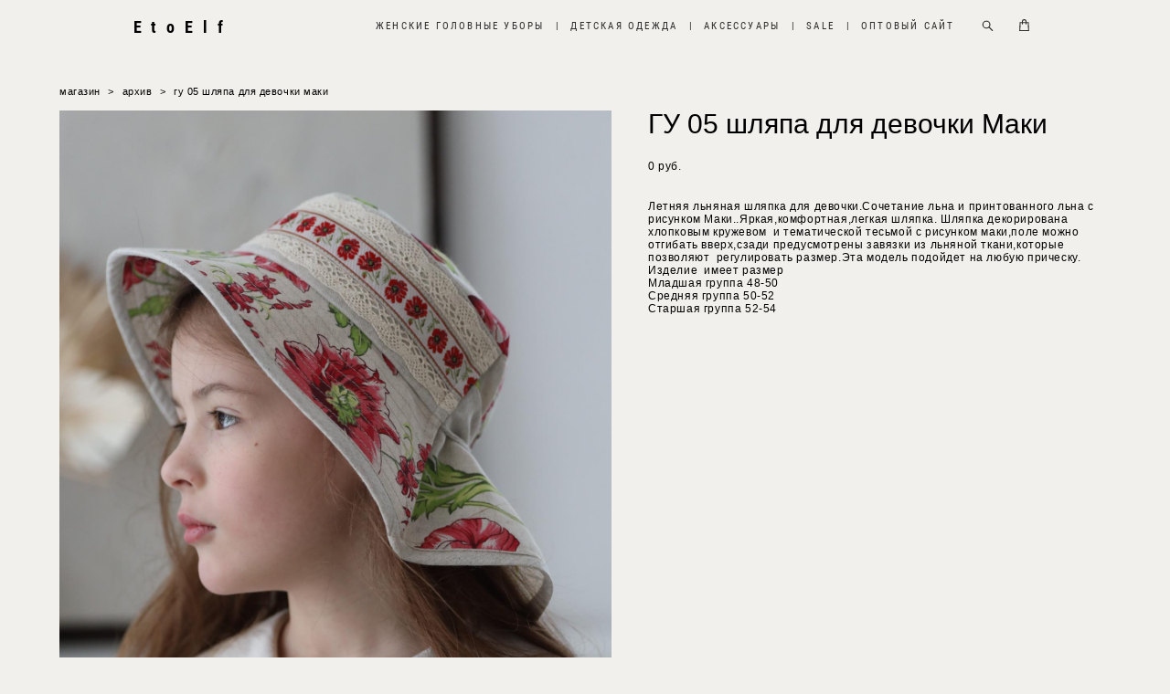

--- FILE ---
content_type: text/html; charset=UTF-8
request_url: https://etoelf.ru/shop/gu-05-shljapa-dlja-devochki-maki
body_size: 87713
content:
<!-- Vigbo-cms //cdn-st2.vigbo.com/u89180/114500/ ritual -->
<!DOCTYPE html>
<html lang="ru">
<head>
    <script>var _createCookie=function(e,o,t){var i,n="";t&&((i=new Date).setTime(i.getTime()+864e5*t),n="; expires="+i.toGMTString()),document.cookie=e+"="+o+n+"; path=/"};function getCookie(e){e=document.cookie.match(new RegExp("(?:^|; )"+e.replace(/([\.$?*|{}\(\)\[\]\\\/\+^])/g,"\\$1")+"=([^;]*)"));return e?decodeURIComponent(e[1]):void 0}"bot"==getCookie("_gphw_mode")&&_createCookie("_gphw_mode","humen",0);</script>
    <meta charset="utf-8">
<title>АРХИВ > ГУ 05 шляпа для девочки Маки купить в интернет-магазине</title>
<meta name="keywords" content="ГУ 05 шляпа для девочки Маки, АРХИВ." />
<meta name="description" content="АРХИВ. ГУ 05 шляпа для девочки Маки." />
    <meta property="og:title" content="АРХИВ > ГУ 05 шляпа для девочки Маки купить в интернет-магазине" />
    <meta property="og:description" content="АРХИВ. ГУ 05 шляпа для девочки Маки." />
    <meta property="og:url" content="https://etoelf.ru/shop/gu-05-shljapa-dlja-devochki-maki" />
    <meta property="og:type" content="website" />
        <meta property="og:image" content="//cdn-sh1.vigbo.com/shops/209110/products/22021939/images/3-cb357d2c0fb3edc385665dd30781432d.JPG" />
        <meta property="og:image" content="//cdn-sh1.vigbo.com/shops/209110/products/22021939/images/3-536d75d03da40627bd31eda00d86c07f.JPG" />

<meta name="viewport" content="width=device-width, initial-scale=1">


	<link rel="shortcut icon" href="//cdn-st2.vigbo.com/u89180/114500/favicon.ico" type="image/x-icon" />

<!-- Blog RSS -->

<!-- Preset CSS -->
    <!-- Preset CSS Variables -->
        <style class="presetStyleVariables">:root {--PRESET-FONT--f__h1-font-family:Arial, Helvetica; --PRESET-FONT--f__h1-font-size:70px; --PRESET-FONT--f__h1-line-height:1; --PRESET-FONT--f__h1-font-weight:400; --PRESET-FONT--f__h1-letter-spacing:0em; --PRESET-FONT--f__h1-font-style:normal; --PRESET-FONT--f__h1-text-transform:uppercase; --PRESET-FONT--f__h2-font-family:Arial, Helvetica; --PRESET-FONT--f__h2-font-size:30px; --PRESET-FONT--f__h2-line-height:1; --PRESET-FONT--f__h2-font-weight:400; --PRESET-FONT--f__h2-letter-spacing:0em; --PRESET-FONT--f__h2-font-style:normal; --PRESET-FONT--f__h2-text-transform:none; --PRESET-FONT--f__h3-font-family:Arial, Helvetica; --PRESET-FONT--f__h3-font-size:18px; --PRESET-FONT--f__h3-line-height:1.3; --PRESET-FONT--f__h3-font-weight:400; --PRESET-FONT--f__h3-letter-spacing:0em; --PRESET-FONT--f__h3-font-style:normal; --PRESET-FONT--f__h3-text-transform:none; --PRESET-FONT--f__h4-font-family:"Roboto Mono"; --PRESET-FONT--f__h4-font-size:11px; --PRESET-FONT--f__h4-line-height:2.2; --PRESET-FONT--f__h4-font-weight:400; --PRESET-FONT--f__h4-letter-spacing:0.05em; --PRESET-FONT--f__h4-font-style:normal; --PRESET-FONT--f__h4-text-transform:uppercase; --PRESET-FONT--f__1-font-family:"IBM Plex Mono"; --PRESET-FONT--f__1-font-size:13px; --PRESET-FONT--f__1-line-height:1.4; --PRESET-FONT--f__1-font-weight:400; --PRESET-FONT--f__1-letter-spacing:0em; --PRESET-FONT--f__1-font-style:normal; --PRESET-FONT--f__1-text-transform:none; --PRESET-FONT--f__2-font-family:Arial, Helvetica; --PRESET-FONT--f__2-font-size:12px; --PRESET-FONT--f__2-line-height:1.2; --PRESET-FONT--f__2-font-weight:400; --PRESET-FONT--f__2-letter-spacing:0.05em; --PRESET-FONT--f__2-font-style:normal; --PRESET-FONT--f__2-text-transform:none; --PRESET-FONT--f__3-font-family:Arial, Helvetica; --PRESET-FONT--f__3-font-size:11px; --PRESET-FONT--f__3-line-height:1.2; --PRESET-FONT--f__3-font-weight:400; --PRESET-FONT--f__3-letter-spacing:0.05em; --PRESET-FONT--f__3-font-style:normal; --PRESET-FONT--f__3-text-transform:none; }</style>
    <style class="presetStorage"></style>
    
    <script>
        window.use_preset = true;
    </script>
            <script>
            const typeStorage = "presetStorage";
            const typeStyles = "presetStyleVariables";
            let updatePresetStorageStyle = function() {
              document.getElementsByClassName(typeStorage)[0].innerText = localStorage.getItem(typeStyles)
            };
            updatePresetStorageStyle();
            window.addEventListener("storage", function(e) {
                if (e.key === typeStyles) {
                    updatePresetStorageStyle();
                }
            });
        </script>
    

<script>
    window.cdn_paths = {};
    window.cdn_paths.modules = '//cdn-s.vigbo.com/cms/kevin2/site/' + 'dev/scripts/site/';
    window.cdn_paths.site_scripts = '//cdn-s.vigbo.com/cms/kevin2/site/' + 'dev/scripts/';
</script>
    <link href="https://fonts.googleapis.com/css?family=Abel|Alegreya:400,400i,700,700i,800,800i,900,900i|Alex+Brush|Amatic+SC:400,700|Andika|Anonymous+Pro:400i,700i|Anton|Arimo:400,400i,700,700i|Arsenal:400,400i,700,700i|Asap:400,400i,500,500i,600,600i,700,700i|Bad+Script|Baumans|Bitter:100,100i,200,200i,300,300i,400i,500,500i,600,600i,700i,800,800i,900,900i|Brygada+1918:400,700,400i,700i|Cactus+Classical+Serif|Carlito:400,700,400i,700i|Chocolate+Classical+Sans|Comfortaa:300,400,500,600,700|Commissioner:100,200,300,400,500,600,700,800,900|Cormorant:300i,400i,500,500i,600,600i,700i|Cormorant+Garamond:300i,400i,500,500i,600,600i,700i|Cormorant+Infant:300i,400i,500,500i,600,600i,700i|Cousine:400,400i,700,700i|Crafty+Girls|Cuprum:400,400i,700,700i|Days+One|Dela+Gothic+One|Delius+Unicase:400,700|Didact+Gothic|Dosis|EB+Garamond:400i,500,500i,600,600i,700i,800,800i|Euphoria+Script|Exo|Exo+2:100,100i,200,200i,300i,400i,500,500i,600,600i,700i,800,800i,900,900i|Federo|Fira+Code:300,500,600|Fira+Sans:100,100i,200,200i,300i,400i,500,500i,600,600i,700i,800,800i,900,900i|Fira+Sans+Condensed:100,100i,200,200i,300i,400i,500,500i,600,600i,700i,800,800i,900,900i|Forum|Gentium+Book+Plus:400,700,400i,700i|Gentium+Plus:400,700,400i,700i|Geologica:100,200,300,400,500,600,700,800,900|Glegoo:400,700|Golos+Text:400,500,600,700,800,900|Gudea:400,400i,700|Handlee|IBM+Plex+Mono:100,100i,200,200i,300i,400i,500,500i,600,600i,700i|IBM+Plex+Sans:100,100i,200,200i,300i,400i,500,500i,600,600i,700i|IBM+Plex+Serif:100,100i,200,200i,300,300i,400,400i,500,500i,600,600i,700,700i|Inter:100,200,300,400,500,600,700,800,900|Inter+Tight:100,200,300,400,500,600,700,800,900,100i,200i,300i,400i,500i,600i,700i,800i,900i|Istok+Web:400,400i,700,700i|JetBrains+Mono:100,100i,200,200i,300,300i,400,400i,500,500i,600,600i,700,700i,800,800i|Jost:100,100i,200,200i,300,300i,400,400i,500,500i,600,600i,700,700i,800,800i,900,900i|Jura:400,300,500,600,700|Kelly+Slab|Kranky|Krona+One|Leckerli+One|Ledger|Liter|Lobster|Lora:400,400i,700,700i,500,500i,600,600i|Lunasima:400,700|Manrope:200,300,400,500,600,700,800|Marck+Script|Marko+One|Marmelad|Merienda+One|Merriweather:300i,400i,700i,900,900i|Moderustic:300,400,500,600,700,800|Montserrat:300i,400i,500,500i,600,600i,700i,800,800i,900,900i|Montserrat+Alternates:100,100i,200,200i,300,300i,400,400i,500,500i,600,600i,700,700i,800,800i,900,900i|Mulish:200,300,400,500,600,700,800,900,200i,300i,400i,500i,600i,700i,800i,900i|Neucha|Noticia+Text:400,400i,700,700i|Noto+Sans:400,400i,700,700i|Noto+Sans+Mono:100,200,300,400,500,600,700,800,900|Noto+Serif:400,400i,700,700i|Noto+Serif+Display:100,200,300,400,500,600,700,800,900,100i,200i,300i,400i,500i,600i,700i,800i,900i|Nova+Flat|Nova+Oval|Nova+Round|Nova+Slim|Nunito:400,200,200i,300,300i,400i,600,600i,700,700i,800,800i,900,900i|Old+Standard+TT:400i|Open+Sans:300i,400i,600,600i,700i,800,800i|Open+Sans+Condensed:300,300i,700|Oranienbaum|Original+Surfer|Oswald:200,500,600|Oxygen:300|Pacifico|Philosopher:400,400i,700,700i|Piazzolla:100,200,300,400,500,600,700,800,900,100i,200i,300i,400i,500i,600i,700i,800i,900i|Play:400,700|Playfair+Display:400,700,400i,500,500i,600,600i,700i,800,800i,900,900i|Playfair+Display+SC|Poiret+One|Press+Start+2P|Prosto+One|PT+Mono|PT+Sans:400i,700i|PT+Sans+Caption:400,700|PT+Sans+Narrow:400,700|PT+Serif:400i,700i|PT+Serif+Caption:400,400i|Quicksand|Raleway:100,100i,300i,400i,500,500i,600,600i,700i,800,800i,900,900i|Roboto:100,100i,300i,400i,500,500i,700i,900,900i|Roboto+Condensed:300i,400i,700i|Roboto+Mono:100,100i,200,200i,300,300i,400,400i,500,500i,600,600i,700,700i|Roboto+Slab:100,200,500,600,800,900|Rochester|Rokkitt:400,100,300,500,600,700,800,900|Rubik:300i,400i,500,500i,600,600i,700i,800,800i,900,900i|Ruslan+Display|Russo+One|Salsa|Satisfy|Scada:400,400i,700,700i|Snippet|Sofia|Source+Code+Pro:200,300,400,500,600,700,900|Source+Sans+Pro:200,300,400,600,700,900|Source+Serif+Pro:200,200i,300,300i,400,400i,600,600i,700,700i,900,900i|Spectral:200,200i,300,300i,400,400i,500,500i,600,600i,700,700i,800,800i|Stint+Ultra+Expanded|STIX+Two+Text:400,700,400i,700i|Syncopate|Tenor+Sans|Tinos:400,400i,700,700i|Trochut|Ubuntu:300i,400i,500,500i,700i|Ubuntu+Condensed|Ubuntu+Mono:400,400i,700,700i|Unbounded:200,300,400,500,600,700,800,900|Underdog|Unkempt:400,700|Voces|Wix+Madefor+Display:400,500,600,700,800|Wix+Madefor+Text:400,500,600,700,800,400i,500i,600i,700i,800i|Yeseva+One|Ysabeau:100,200,300,400,500,600,700,800,900,100i,200i,300i,400i,500i,600i,700i,800i,900i|Ysabeau+Infant:100,200,300,400,500,600,700,800,900,100i,200i,300i,400i,500i,600i,700i,800i,900i|Ysabeau+Office:100,200,300,400,500,600,700,800,900,100i,200i,300i,400i,500i,600i,700i,800i,900i|Ysabeau+SC:100,200,300,400,500,600,700,800,900|Zen+Old+Mincho&display=swap&subset=cyrillic" rel="stylesheet">
    <!-- Preconnect resource -->
    <link rel="preconnect" href="https://etoelf.ru/">
    <link rel="preconnect" href="//cdn-s.vigbo.com/cms/kevin2/site/">
    <link rel="preconnect" href="//cdn-sh.vigbo.com">

    <!-- Preload JS -->
    <link rel="preload" as="script" href="//cdn-s.vigbo.com/cms/kevin2/site/dev/scripts/vendor/jquery-3.3.1.min.js?ver=Z8G51I">
    <link rel="preload" as="script" href="//cdn-s.vigbo.com/cms/kevin2/site/prod/js/site.js?ver=Z8G51I">

            <!-- React Preload JS -->
        <link rel="preload" as="script" href="//cdn-s.vigbo.com/cms/kevin2/site/prod/js/runtime-main.js?ver=Z8G51I">
        <link rel="preload" as="script" href="//cdn-s.vigbo.com/cms/kevin2/site/prod/js/main.chunk.js?ver=Z8G51I">
    
    <!-- CORE CSS -->
    
        <!-- SHOP CSS -->
    <link rel="preload" as="style" onload="this.onload=null;this.rel='stylesheet'" href="//cdn-sh.vigbo.com/vigbo-cms/styles/prod/build_shop_front.css?v=O9PUZc">
    <noscript>
        <link rel="stylesheet" type="text/css" href="//cdn-sh.vigbo.com/vigbo-cms/styles/prod/build_shop_front.css?v=O9PUZc">
    </noscript>
    
    <!-- SITE CSS -->
    <link rel="preload" as="style" onload="this.onload=null;this.rel='stylesheet'" href="//cdn-s.vigbo.com/cms/kevin2/site/prod/css/build_cms_front.css?v=O9PUZc">
    <noscript>
        <link rel="stylesheet" type="text/css" href="//cdn-s.vigbo.com/cms/kevin2/site/prod/css/build_cms_front.css?v=O9PUZc">
    </noscript>

        <!-- CUSTOM SHOP CSS -->
    <link rel="preload" as="style" onload="this.onload=null;this.rel='stylesheet'" href="https://etoelf.ru/css/custom-shop.css?v=46.820">
    <noscript>
        <link rel="stylesheet" type="text/css" href="https://etoelf.ru/css/custom-shop.css?v=46.820">
    </noscript>
    
        <!-- React styles -->
    <link rel="preload" as="style" onload="this.onload=null;this.rel='stylesheet'" href="//cdn-s.vigbo.com/cms/kevin2/site/prod/css/main.chunk.css?ver=Z8G51I">
    <noscript>
        <link rel="stylesheet" type="text/css" href="//cdn-s.vigbo.com/cms/kevin2/site/prod/css/main.chunk.css?ver=Z8G51I">
    </noscript>
    <!-- /React styles -->
    
    <!-- LIFE CHANGED CSS -->
            <link rel="preload" as="style" onload="this.onload=null;this.rel='stylesheet'" href="https://etoelf.ru/css/custom.css?v=46.820">
        <noscript>
            <link rel="stylesheet" type="text/css" href="https://etoelf.ru/css/custom.css?v=46.820">
        </noscript>
    
                        <style type="text/css">
                .adaptive-desktop .logo-text a,
                .adaptive-tablet .logo-text a{
                    letter-spacing: 0.6em;
                }
            </style>
            
                
    
    
        <style>
    .adaptive-desktop .custom__content--max-width,
    .adaptive-desktop .md-infoline__wrap {
        max-width: 86%;
    }
</style>
    <script src="//cdn-s.vigbo.com/cms/kevin2/site/dev/scripts/vendor/jquery-3.3.1.min.js?ver=Z8G51I"></script>

    </head>


	



    <body data-template="ritual" class="f__preset-box f__site f__2 loading locale_ru ritual mod--search-enable mod--text-logo mod--header-static mod--menu-action-on-scroll mod--menu-static-on-scroll mod--menu-align-content desktop mod--shop-page adaptive-desktop mod--horizontal-menu mod--infoline-disable bot-version js--loading-cascade mod--font-preset layout-logo-left--from-logo   " data-preview="">

            
    
        <div class="l-wrap js-wrap">

    <header class="l-header l-header-main js-header-main layout-logo-left--from-logo  ">
    <div class="l-header__wrapper custom__header-decorate-line custom__menu-bg-rgb custom__header-padding-y mod--show-menu-after-logo-load mod--effect-move-from-top">
        <div class="l-header__cont custom__content--max-width">

            <div class="l-header__row">

                <div class="l-header__col0 l-header__col l-header__mobile--box"><!-- mobile menu -->
                    <!-- basket icon for mobile -->
                                            <div class="md-menu__icons mod--right md-menu__li-l1">
                            <!-- Если есть поиск или корзина -->
    <div class="l-header__icons--box f__menu">
        &nbsp; <!-- для выравнивания по вертикали (дублирует размер шрифта) -->

        <div class="l-header__icons--wrap">
            <div class="js--iconBasketWrapper" >
                 <!-- если не только Поиск и есть Магазин -->
                    <!-- то выводим корзину -->
                    <div class="js--iconBasketView shop_page l-header__icon l-header__icon--cart" >
                        <a href='/shop/cart' class='shop-basket--box lnk-cart design_editor-icons' data-id='shop-cart-widget'>
                            <span class='shop-basket'>
                                                                    <!-- Basket 01 -->
                                    <svg xmlns="http://www.w3.org/2000/svg" viewBox="0 0 14.57 17.5"><path class="basket-svg-style basket-svg-edit-round basket-svg-edit-limit" d="M4.58,7.15V3.42A2.69,2.69,0,0,1,7.29.75h0A2.69,2.69,0,0,1,10,3.42V7.15"/><polygon class="basket-svg-style basket-svg-edit-limit" points="13.79 16.75 0.79 16.75 1.33 5.02 13.24 5.02 13.79 16.75"/></svg>

                                                            </span>
                            <span class='shop-cart-widget-amount'>
                                                            </span>
                        </a>
                    </div>
                
            </div>

                            <div class="l-header__icon l-header__icon--search">
                    <a class="searchform__svg js--open_searchform design_editor-icons">
                        <svg xmlns="http://www.w3.org/2000/svg" viewBox="0 0 15.5 17.5"><ellipse class="search-svg-style" cx="5.92" cy="8.01" rx="5.17" ry="5.13"/><line class="search-svg-style" x1="9.59" y1="11.64" x2="14.75" y2="16.75"/></svg>
                    </a>
                </div>
                    </div>

        <!-- Add separator -->
                <div class="md-menu__li-l1 menu-item md-menu__separator f__menu">
            |        </div>
                <!-- -->
    </div>
                        </div>
                                    </div>

                <div class="l-header__col1 l-header__col l-header__logo--box mod--set-logo-max-width">
                    <div id='logoWrap' class='logo__wrap' data-lt="" >
                        
<div class="logo logo-text">
	<a href="https://etoelf.ru/">
					EtoElf			</a>

</div>
                    </div>
                </div>

                <div class="l-header__col2 l-header__col l-header__menu--box">

                    <nav class='md-menu' data-menu-type="origin">
                        			<ul class="menu md-menu__main js--menu__main is--level1 		 mod--menu_center"><li  id="8077632" data-id="8077632" class="md-menu__li-l1 menu-item js--menu__li-l1  with-sub"><a class="md-menu__href-l1 js--menu-mobile-sildetoggle is--link-level1 f__menu   big-height5" href="/shop/osenzima"  >ЖЕНСКИЕ ГОЛОВНЫЕ УБОРЫ</a><div class="md-menu__wrap-l2 js--menu-submenu" id="sub-8077632" data-parent-id="8077632"><ul class="mod--submenu-center js--menu-submenu__ul mod--custom-scrollbar__not-mac"><li class="md-menu__li-l2 "><a class="md-menu__href-l2 f__sub-menu" href="/shop/osenzima" rel="ext noopener noreferrer" >ОСЕНЬ/ЗИМА</a></li><li class="md-menu__li-l2 "><a class="md-menu__href-l2 f__sub-menu" href="/shop/vesnaleto" rel="ext noopener noreferrer" >ВЕСНА/ЛЕТО</a></li><li class="md-menu__li-l2 "><a class="md-menu__href-l2 f__sub-menu" href="/shop/vechernie" rel="ext noopener noreferrer" >ВЕЧЕРНИЕ</a></li></ul></div></li><li class="md-menu__li-l1 menu-item md-menu__separator f__menu">|</li><li  id="6111744" data-id="6111744" class="md-menu__li-l1 menu-item js--menu__li-l1  with-sub"><a class="md-menu__href-l1 js--menu-mobile-sildetoggle is--link-level1 f__menu   big-height5" href="/shop/shkolnye-platja-iz-lna"  >ДЕТСКАЯ ОДЕЖДА</a><div class="md-menu__wrap-l2 js--menu-submenu" id="sub-6111744" data-parent-id="6111744"><ul class="mod--submenu-center js--menu-submenu__ul mod--custom-scrollbar__not-mac"><li class="md-menu__li-l2 "><a class="md-menu__href-l2 f__sub-menu" href="/shop/shkolnye-platja-iz-lna" rel="ext noopener noreferrer" >ШКОЛЬНЫЕ ПЛАТЬЯ</a></li><li class="md-menu__li-l2 "><a class="md-menu__href-l2 f__sub-menu" href="/shop/narjadnye-platja" rel="ext noopener noreferrer" >НАРЯДНЫЕ ПЛАТЬЯ</a></li><li class="md-menu__li-l2 "><a class="md-menu__href-l2 f__sub-menu" href="/shop/shopletnjaja-fantazija" rel="ext noopener noreferrer" >ПЛАТЬЯ ЛЁН/ХЛОПОК</a></li><li class="md-menu__li-l2 "><a class="md-menu__href-l2 f__sub-menu" href="/shop/zhakety-i-ushanki" rel="ext noopener noreferrer" >ЖАКЕТЫ И УШАНКИ</a></li></ul></div></li><li class="md-menu__li-l1 menu-item md-menu__separator f__menu">|</li><li  id="8079134" data-id="8079134" class="md-menu__li-l1 menu-item js--menu__li-l1  with-sub"><a class="md-menu__href-l1 js--menu-mobile-sildetoggle is--link-level1 f__menu   big-height5" href="/shop/zhenschinam"  >АКСЕССУАРЫ</a><div class="md-menu__wrap-l2 js--menu-submenu" id="sub-8079134" data-parent-id="8079134"><ul class="mod--submenu-center js--menu-submenu__ul mod--custom-scrollbar__not-mac"><li class="md-menu__li-l2 "><a class="md-menu__href-l2 f__sub-menu" href="/shop/zhenschinam" rel="ext noopener noreferrer" >ЖЕНЩИНАМ</a></li><li class="md-menu__li-l2 "><a class="md-menu__href-l2 f__sub-menu" href="/shop/detjam" rel="ext noopener noreferrer" >ДЕТЯМ</a></li></ul></div></li><li class="md-menu__li-l1 menu-item md-menu__separator f__menu">|</li><li  id="8079000" data-id="8079000" class="md-menu__li-l1 menu-item js--menu__li-l1  with-sub"><a class="md-menu__href-l1 js--menu-mobile-sildetoggle is--link-level1 f__menu   big-height5" href="/shop/shoprasprodazha"  >SALE</a><div class="md-menu__wrap-l2 js--menu-submenu" id="sub-8079000" data-parent-id="8079000"><ul class="mod--submenu-center js--menu-submenu__ul mod--custom-scrollbar__not-mac"><li class="md-menu__li-l2 "><a class="md-menu__href-l2 f__sub-menu" href="/shop/shoprasprodazha" rel="ext noopener noreferrer" >SALE ГОЛОВНЫЕ УБОРЫ</a></li><li class="md-menu__li-l2 "><a class="md-menu__href-l2 f__sub-menu" href="/shop/rasprodazha" rel="ext noopener noreferrer" >SALE ДЕТСКАЯ ОДЕЖДА</a></li></ul></div></li><li class="md-menu__li-l1 menu-item md-menu__separator f__menu">|</li><li  id="8079176" data-id="8079176" class="md-menu__li-l1 menu-item js--menu__li-l1 "><a class="md-menu__href-l1 is--link-level1 f__menu  big-height5" href="https://opt-etoelf.ru" rel="ext noopener noreferrer" target="_blank">ОПТОВЫЙ САЙТ</a></li><li class="md-menu__li-l1 menu-item md-menu__separator f__menu">|</li></ul><div class="md-menu-mobile__socials social-icons"><div class="social-icons-wrapper"></div></div>
                        <div class="js--menu-icons md-menu__icons md-menu__li-l1 md-menu__has-separator shop_page" >
                            <!-- Если есть поиск или корзина -->
    <div class="l-header__icons--box f__menu">
        &nbsp; <!-- для выравнивания по вертикали (дублирует размер шрифта) -->

        <div class="l-header__icons--wrap">
            <div class="js--iconBasketWrapper" >
                 <!-- если не только Поиск и есть Магазин -->
                    <!-- то выводим корзину -->
                    <div class="js--iconBasketView shop_page l-header__icon l-header__icon--cart" >
                        <a href='/shop/cart' class='shop-basket--box lnk-cart design_editor-icons' data-id='shop-cart-widget'>
                            <span class='shop-basket'>
                                                                    <!-- Basket 01 -->
                                    <svg xmlns="http://www.w3.org/2000/svg" viewBox="0 0 14.57 17.5"><path class="basket-svg-style basket-svg-edit-round basket-svg-edit-limit" d="M4.58,7.15V3.42A2.69,2.69,0,0,1,7.29.75h0A2.69,2.69,0,0,1,10,3.42V7.15"/><polygon class="basket-svg-style basket-svg-edit-limit" points="13.79 16.75 0.79 16.75 1.33 5.02 13.24 5.02 13.79 16.75"/></svg>

                                                            </span>
                            <span class='shop-cart-widget-amount'>
                                                            </span>
                        </a>
                    </div>
                
            </div>

                            <div class="l-header__icon l-header__icon--search">
                    <a class="searchform__svg js--open_searchform design_editor-icons">
                        <svg xmlns="http://www.w3.org/2000/svg" viewBox="0 0 15.5 17.5"><ellipse class="search-svg-style" cx="5.92" cy="8.01" rx="5.17" ry="5.13"/><line class="search-svg-style" x1="9.59" y1="11.64" x2="14.75" y2="16.75"/></svg>
                    </a>
                </div>
                    </div>

        <!-- Add separator -->
                <div class="md-menu__li-l1 menu-item md-menu__separator f__menu">
            |        </div>
                <!-- -->
    </div>
                        </div>
                    </nav>
                </div>

                <div class="l-header__col3 l-header__col l-header__ham--box" data-count-pages="5">
    <div class="md-menu__hamburger js-mob-menu-open">
        <svg height="20px" xmlns="http://www.w3.org/2000/svg" viewBox="0 0 18 17.5"><line class="hamburger-svg-style" y1="1" x2="18" y2="1"/><line class="hamburger-svg-style" y1="7" x2="18" y2="7"/><line class="hamburger-svg-style" y1="13" x2="18" y2="13"/></svg>
    </div>
</div>

            </div>
        </div>
    </div>
</header>








        <!-- Mobile menu -->
        <!-- mobile menu -->
<div  data-menu-type="mobile" data-custom-scroll data-set-top="stay-in-window" class="custom__header-decorate-line mod--custom-scroll-hidden mod--custom-scroll-resize md-menu--mobile js--menu--mobile mod--set-top--stop-mobile">
    <div class="md-menu--mobile__cont js--menu-mobile__cont">
                <div class="md-menu__icons mod--right md-menu__li-l1 js--menu__li-l1">
            <!-- Если есть поиск или корзина -->
    <div class="l-header__icons--box f__menu">
        &nbsp; <!-- для выравнивания по вертикали (дублирует размер шрифта) -->

        <div class="l-header__icons--wrap">
            <div class="js--iconBasketWrapper" >
                 <!-- если не только Поиск и есть Магазин -->
                    <!-- то выводим корзину -->
                    <div class="js--iconBasketView shop_page l-header__icon l-header__icon--cart" >
                        <a href='/shop/cart' class='shop-basket--box lnk-cart design_editor-icons' data-id='shop-cart-widget'>
                            <span class='shop-basket'>
                                                                    <!-- Basket 01 -->
                                    <svg xmlns="http://www.w3.org/2000/svg" viewBox="0 0 14.57 17.5"><path class="basket-svg-style basket-svg-edit-round basket-svg-edit-limit" d="M4.58,7.15V3.42A2.69,2.69,0,0,1,7.29.75h0A2.69,2.69,0,0,1,10,3.42V7.15"/><polygon class="basket-svg-style basket-svg-edit-limit" points="13.79 16.75 0.79 16.75 1.33 5.02 13.24 5.02 13.79 16.75"/></svg>

                                                            </span>
                            <span class='shop-cart-widget-amount'>
                                                            </span>
                        </a>
                    </div>
                
            </div>

                            <div class="l-header__icon l-header__icon--search">
                    <a class="searchform__svg js--open_searchform design_editor-icons">
                        <svg xmlns="http://www.w3.org/2000/svg" viewBox="0 0 15.5 17.5"><ellipse class="search-svg-style" cx="5.92" cy="8.01" rx="5.17" ry="5.13"/><line class="search-svg-style" x1="9.59" y1="11.64" x2="14.75" y2="16.75"/></svg>
                    </a>
                </div>
                    </div>

        <!-- Add separator -->
                <div class="md-menu__li-l1 menu-item md-menu__separator f__menu">
            |        </div>
                <!-- -->
    </div>
        </div>
        
        			<ul class="menu md-menu__main js--menu__main is--level1 		 mod--menu_center"><li  id="8077632" data-id="8077632" class="md-menu__li-l1 menu-item js--menu__li-l1  with-sub"><a class="md-menu__href-l1 js--menu-mobile-sildetoggle is--link-level1 f__menu   big-height5" href="/shop/osenzima"  >ЖЕНСКИЕ ГОЛОВНЫЕ УБОРЫ</a><div class="md-menu__wrap-l2 js--menu-submenu" id="sub-8077632" data-parent-id="8077632"><ul class="mod--submenu-center js--menu-submenu__ul mod--custom-scrollbar__not-mac"><li class="md-menu__li-l2 "><a class="md-menu__href-l2 f__sub-menu" href="/shop/osenzima" rel="ext noopener noreferrer" >ОСЕНЬ/ЗИМА</a></li><li class="md-menu__li-l2 "><a class="md-menu__href-l2 f__sub-menu" href="/shop/vesnaleto" rel="ext noopener noreferrer" >ВЕСНА/ЛЕТО</a></li><li class="md-menu__li-l2 "><a class="md-menu__href-l2 f__sub-menu" href="/shop/vechernie" rel="ext noopener noreferrer" >ВЕЧЕРНИЕ</a></li></ul></div></li><li  id="6111744" data-id="6111744" class="md-menu__li-l1 menu-item js--menu__li-l1  with-sub"><a class="md-menu__href-l1 js--menu-mobile-sildetoggle is--link-level1 f__menu   big-height5" href="/shop/shkolnye-platja-iz-lna"  >ДЕТСКАЯ ОДЕЖДА</a><div class="md-menu__wrap-l2 js--menu-submenu" id="sub-6111744" data-parent-id="6111744"><ul class="mod--submenu-center js--menu-submenu__ul mod--custom-scrollbar__not-mac"><li class="md-menu__li-l2 "><a class="md-menu__href-l2 f__sub-menu" href="/shop/shkolnye-platja-iz-lna" rel="ext noopener noreferrer" >ШКОЛЬНЫЕ ПЛАТЬЯ</a></li><li class="md-menu__li-l2 "><a class="md-menu__href-l2 f__sub-menu" href="/shop/narjadnye-platja" rel="ext noopener noreferrer" >НАРЯДНЫЕ ПЛАТЬЯ</a></li><li class="md-menu__li-l2 "><a class="md-menu__href-l2 f__sub-menu" href="/shop/shopletnjaja-fantazija" rel="ext noopener noreferrer" >ПЛАТЬЯ ЛЁН/ХЛОПОК</a></li><li class="md-menu__li-l2 "><a class="md-menu__href-l2 f__sub-menu" href="/shop/zhakety-i-ushanki" rel="ext noopener noreferrer" >ЖАКЕТЫ И УШАНКИ</a></li></ul></div></li><li  id="8079134" data-id="8079134" class="md-menu__li-l1 menu-item js--menu__li-l1  with-sub"><a class="md-menu__href-l1 js--menu-mobile-sildetoggle is--link-level1 f__menu   big-height5" href="/shop/zhenschinam"  >АКСЕССУАРЫ</a><div class="md-menu__wrap-l2 js--menu-submenu" id="sub-8079134" data-parent-id="8079134"><ul class="mod--submenu-center js--menu-submenu__ul mod--custom-scrollbar__not-mac"><li class="md-menu__li-l2 "><a class="md-menu__href-l2 f__sub-menu" href="/shop/zhenschinam" rel="ext noopener noreferrer" >ЖЕНЩИНАМ</a></li><li class="md-menu__li-l2 "><a class="md-menu__href-l2 f__sub-menu" href="/shop/detjam" rel="ext noopener noreferrer" >ДЕТЯМ</a></li></ul></div></li><li  id="8079000" data-id="8079000" class="md-menu__li-l1 menu-item js--menu__li-l1  with-sub"><a class="md-menu__href-l1 js--menu-mobile-sildetoggle is--link-level1 f__menu   big-height5" href="/shop/shoprasprodazha"  >SALE</a><div class="md-menu__wrap-l2 js--menu-submenu" id="sub-8079000" data-parent-id="8079000"><ul class="mod--submenu-center js--menu-submenu__ul mod--custom-scrollbar__not-mac"><li class="md-menu__li-l2 "><a class="md-menu__href-l2 f__sub-menu" href="/shop/shoprasprodazha" rel="ext noopener noreferrer" >SALE ГОЛОВНЫЕ УБОРЫ</a></li><li class="md-menu__li-l2 "><a class="md-menu__href-l2 f__sub-menu" href="/shop/rasprodazha" rel="ext noopener noreferrer" >SALE ДЕТСКАЯ ОДЕЖДА</a></li></ul></div></li><li  id="8079176" data-id="8079176" class="md-menu__li-l1 menu-item js--menu__li-l1 "><a class="md-menu__href-l1 is--link-level1 f__menu  big-height5" href="https://opt-etoelf.ru" rel="ext noopener noreferrer" target="_blank">ОПТОВЫЙ САЙТ</a></li></ul><div class="md-menu-mobile__socials social-icons"><div class="social-icons-wrapper"></div></div>
        <span class="js-close-mobile-menu close-mobile-menu">
        <!--<svg width="20px" height="20px"  xmlns="http://www.w3.org/2000/svg" viewBox="0 0 14.39 17.5"><line class="close-menu-burger" x1="0.53" y1="2.04" x2="13.86" y2="15.37"/><line class="close-menu-burger" x1="0.53" y1="15.37" x2="13.86" y2="2.04"/></svg>-->
            <svg xmlns="http://www.w3.org/2000/svg" width="18" height="18" viewBox="0 0 18 18"><path class="close-menu-burger" fill="none" fill-rule="evenodd" stroke="#fff" stroke-linecap="round" stroke-linejoin="round" stroke-width="1.5" d="M9 9.5l8-8-8 8-8-8 8 8zm0 0l8 8-8-8-8 8 8-8z"/></svg>
        </span>
    </div>
</div>

        <!-- Blog Slider -->
        
        <!-- CONTENT -->
        <div class="l-content l-content--main  desktop ">
            <section class="l-content--box l-content--box-shop js--box-shop shopProductPage" data-hash="shop" data-structure="">
    <div class="container custom__content--max-width">
        <div class="page shop-product autotest--shop-product img-zoom">

            <div class="schop-content-wrapper js-shop-content-wrapper ">
                    <!-- +Breadcrumbs -->
            <nav class="shop-bread-crumbs autotest--shop-bread-crumbs f__s_crumbs f__3 de--shop-breadcrumbs__font-family">
                <a href="https://etoelf.ru/shop" class="de--shop-breadcrumbs__font-family">магазин</a>
                <span class="shop-separator">&GT;</span>

                
                                <a href="https://etoelf.ru/shop/arhiv" class="de--shop-breadcrumbs__font-family">архив</a>
                <span class="shop-separator">&GT;</span>
                
                <span>гу 05 шляпа для девочки маки</span>
            </nav>
            <!-- -Breadcrumbs -->
        
        
<div class="product-gallery layout-vertical">

    <!-- +Product image slider -->
    <div class="product-gallery__mobile js--product-parent-block js--product-gallery__mobile
                mod--pager ">
                <div class="product-gallery__slider js--product-gallery__slider product-main-image" data-count-image="4">
                        <div class="product-gallery__slider-item product-image js--product-gallery__item" data-index="0">
                                <img                         fetchpriority="high"
                                        data-number="0"
                     src="[data-uri]%3D%3D" alt="ГУ 05 шляпа для девочки Маки"
                     class="loading copy-protect active"
                     data-index="0"
                     data-id="62245389"
                     data-base-path="//cdn-sh1.vigbo.com/shops/209110/products/22021939/images/"
                     data-file-name="cb357d2c0fb3edc385665dd30781432d.JPG"
                     data-sizes='{"2":{"width":784,"height":1024},"3":{"width":1568,"height":2048},"500":{"width":392,"height":512}}'
                data-version="1"
                data-width="784"
                data-height="1024" />
            </div>
                        <div class="product-gallery__slider-item product-image js--product-gallery__item" data-index="1">
                                <img                         loading="lazy"
                        decoding="async"
                                        data-number="1"
                     src="[data-uri]%3D%3D" alt="ГУ 05 шляпа для девочки Маки"
                     class="loading copy-protect "
                     data-index="1"
                     data-id="62245387"
                     data-base-path="//cdn-sh1.vigbo.com/shops/209110/products/22021939/images/"
                     data-file-name="536d75d03da40627bd31eda00d86c07f.JPG"
                     data-sizes='{"2":{"width":765,"height":1024},"3":{"width":1530,"height":2048},"500":{"width":382,"height":512}}'
                data-version="3"
                data-width="765"
                data-height="1024" />
            </div>
                        <div class="product-gallery__slider-item product-image js--product-gallery__item" data-index="2">
                                <img                         loading="lazy"
                        decoding="async"
                                        data-number="2"
                     src="[data-uri]%3D%3D" alt="ГУ 05 шляпа для девочки Маки"
                     class="loading copy-protect "
                     data-index="2"
                     data-id="62245392"
                     data-base-path="//cdn-sh1.vigbo.com/shops/209110/products/22021939/images/"
                     data-file-name="308e2bae64dcc38cae670a2c9955f6d5.JPG"
                     data-sizes='{"2":{"width":784,"height":1024},"3":{"width":1567,"height":2048},"500":{"width":392,"height":512}}'
                data-version="1"
                data-width="784"
                data-height="1024" />
            </div>
                        <div class="product-gallery__slider-item product-image js--product-gallery__item" data-index="3">
                                <img                         loading="lazy"
                        decoding="async"
                                        data-number="3"
                     src="[data-uri]%3D%3D" alt="ГУ 05 шляпа для девочки Маки"
                     class="loading copy-protect "
                     data-index="3"
                     data-id="62245394"
                     data-base-path="//cdn-sh1.vigbo.com/shops/209110/products/22021939/images/"
                     data-file-name="3ce63ee926ca7e988cdafd9ac944fda1.JPG"
                     data-sizes='{"2":{"width":757,"height":1024},"3":{"width":1514,"height":2048},"500":{"width":379,"height":512}}'
                data-version="1"
                data-width="757"
                data-height="1024" />
            </div>
                    </div>

        <div class="js--product-images product-images clearfix ">
                        <div class="product-image-cell js--product-gallery__item active" data-index="0">
                <a href="#" class="product-image">
                                        <img                             fetchpriority="high"
                                                 data-number="0"
                         src="" alt="ГУ 05 шляпа для девочки Маки" class="loading copy-protect"
                         data-index="0"
                         data-id="62245389"
                         data-sizes='{"2":{"width":784,"height":1024},"3":{"width":1568,"height":2048},"500":{"width":392,"height":512}}'
                    data-base-path="//cdn-sh1.vigbo.com/shops/209110/products/22021939/images/"
                    data-file-name="cb357d2c0fb3edc385665dd30781432d.JPG"
                    data-version="1"
                    data-width="784"
                    data-height="1024" />
                </a>
            </div>
                        <div class="product-image-cell js--product-gallery__item " data-index="1">
                <a href="#" class="product-image">
                                        <img                             loading="lazy"
                            decoding="async"
                                                 data-number="1"
                         src="" alt="ГУ 05 шляпа для девочки Маки" class="loading copy-protect"
                         data-index="1"
                         data-id="62245387"
                         data-sizes='{"2":{"width":765,"height":1024},"3":{"width":1530,"height":2048},"500":{"width":382,"height":512}}'
                    data-base-path="//cdn-sh1.vigbo.com/shops/209110/products/22021939/images/"
                    data-file-name="536d75d03da40627bd31eda00d86c07f.JPG"
                    data-version="3"
                    data-width="765"
                    data-height="1024" />
                </a>
            </div>
                        <div class="product-image-cell js--product-gallery__item " data-index="2">
                <a href="#" class="product-image">
                                        <img                             loading="lazy"
                            decoding="async"
                                                 data-number="2"
                         src="" alt="ГУ 05 шляпа для девочки Маки" class="loading copy-protect"
                         data-index="2"
                         data-id="62245392"
                         data-sizes='{"2":{"width":784,"height":1024},"3":{"width":1567,"height":2048},"500":{"width":392,"height":512}}'
                    data-base-path="//cdn-sh1.vigbo.com/shops/209110/products/22021939/images/"
                    data-file-name="308e2bae64dcc38cae670a2c9955f6d5.JPG"
                    data-version="1"
                    data-width="784"
                    data-height="1024" />
                </a>
            </div>
                        <div class="product-image-cell js--product-gallery__item " data-index="3">
                <a href="#" class="product-image">
                                        <img                             loading="lazy"
                            decoding="async"
                                                 data-number="3"
                         src="" alt="ГУ 05 шляпа для девочки Маки" class="loading copy-protect"
                         data-index="3"
                         data-id="62245394"
                         data-sizes='{"2":{"width":757,"height":1024},"3":{"width":1514,"height":2048},"500":{"width":379,"height":512}}'
                    data-base-path="//cdn-sh1.vigbo.com/shops/209110/products/22021939/images/"
                    data-file-name="3ce63ee926ca7e988cdafd9ac944fda1.JPG"
                    data-version="1"
                    data-width="757"
                    data-height="1024" />
                </a>
            </div>
                    </div>

            </div>
    <!-- -Product image slider -->

</div>

<div class="shop-fsbox">


		<div class="control close">
			<a class="fsbox__nav fsbox__close" id="fsboxClose" href="#">
				<svg class="fsbox__close-ico" xmlns="http://www.w3.org/2000/svg" width="18" height="18" viewBox="0 0 18 18">
					<path class="close-menu-burger de--main__text-default-color--stroke" fill="none" fill-rule="evenodd" stroke="#fff" stroke-linecap="round" stroke-linejoin="round" stroke-width="1.5" d="M9 9.5l8-8-8 8-8-8 8 8zm0 0l8 8-8-8-8 8 8-8z"></path>
				</svg>
			</a>
		</div>
		<div class="control prev">
			<a class="fsbox__nav" id="fsboxPrev" href="#">
				<svg xmlns="http://www.w3.org/2000/svg" width="14" height="14" viewBox="0 0 16 27"
					 style="overflow: hidden; position: relative;">
					<path class="de--main__text-default-color" stroke="none"
						  d="M140.206,1140.93L152,1151.86l-2.133,2.13L136,1141.13l0.137-.13-0.131-.14L149.869,1127l2.132,2.13Z"
						  transform="translate(-136 -1127)"></path>
				</svg>

			</a>
		</div>
		<div class="control next">
			<a class="fsbox__nav" id="fsboxNext" href="#">
				<svg xmlns="http://www.w3.org/2000/svg" width="14" height="14" viewBox="0 0 16 27"
					 style="overflow: hidden; position: relative;">
					<path class="de--main__text-default-color" stroke="none"
						  d="M2815,1141.13l-13.86,12.86-2.13-2.13,11.78-10.93-11.79-11.8,2.13-2.13,13.86,13.86-0.13.14Z"
						  transform="translate(-2799 -1127)"></path>
				</svg>
			</a>
		</div>

		<div class="spinner-container">
			<div class="spinner">
                <svg class="md-preloader" viewBox="0 0 66 66" xmlns="http://www.w3.org/2000/svg"><circle class="path" fill="none" stroke-width="4" stroke-linecap="round" cx="33" cy="33" r="30"></circle></svg>
            </div>
		</div>

		<div class="shop-slides">
                            <div class="shop-slide__block js--shop-slide__block">
                    <img src="data:image/gif,"
                         alt="ГУ 05 шляпа для девочки Маки"
                         class="loading js--copy-protect shop-slide js--shop-slide"
                         style="display: none; opacity: 0"
                        data-id="62245389"
                        data-base-path="//cdn-sh1.vigbo.com/shops/209110/products/22021939/images/"
                        data-file-name="cb357d2c0fb3edc385665dd30781432d.JPG"
                        data-version="1"
                        data-sizes='{"2":{"width":784,"height":1024},"3":{"width":1568,"height":2048},"500":{"width":392,"height":512}}'
                        data-width="784"
                        data-height="1024" />
                </div>
                            <div class="shop-slide__block js--shop-slide__block">
                    <img src="data:image/gif,"
                         alt="ГУ 05 шляпа для девочки Маки"
                         class="loading js--copy-protect shop-slide js--shop-slide"
                         style="display: none; opacity: 0"
                        data-id="62245387"
                        data-base-path="//cdn-sh1.vigbo.com/shops/209110/products/22021939/images/"
                        data-file-name="536d75d03da40627bd31eda00d86c07f.JPG"
                        data-version="3"
                        data-sizes='{"2":{"width":765,"height":1024},"3":{"width":1530,"height":2048},"500":{"width":382,"height":512}}'
                        data-width="765"
                        data-height="1024" />
                </div>
                            <div class="shop-slide__block js--shop-slide__block">
                    <img src="data:image/gif,"
                         alt="ГУ 05 шляпа для девочки Маки"
                         class="loading js--copy-protect shop-slide js--shop-slide"
                         style="display: none; opacity: 0"
                        data-id="62245392"
                        data-base-path="//cdn-sh1.vigbo.com/shops/209110/products/22021939/images/"
                        data-file-name="308e2bae64dcc38cae670a2c9955f6d5.JPG"
                        data-version="1"
                        data-sizes='{"2":{"width":784,"height":1024},"3":{"width":1567,"height":2048},"500":{"width":392,"height":512}}'
                        data-width="784"
                        data-height="1024" />
                </div>
                            <div class="shop-slide__block js--shop-slide__block">
                    <img src="data:image/gif,"
                         alt="ГУ 05 шляпа для девочки Маки"
                         class="loading js--copy-protect shop-slide js--shop-slide"
                         style="display: none; opacity: 0"
                        data-id="62245394"
                        data-base-path="//cdn-sh1.vigbo.com/shops/209110/products/22021939/images/"
                        data-file-name="3ce63ee926ca7e988cdafd9ac944fda1.JPG"
                        data-version="1"
                        data-sizes='{"2":{"width":757,"height":1024},"3":{"width":1514,"height":2048},"500":{"width":379,"height":512}}'
                        data-width="757"
                        data-height="1024" />
                </div>
            		</div>


</div>

<script type="text/json" id="images-sizes">
	{"2":{"width":1024,"height":0},"3":{"width":2048,"height":0},"500":{"width":512,"height":0}}</script>

        <!-- +Description product -->
        <article class="description js-description "">
            <h1 class="name f__s_product f__h2 f__mt-0 f__mb-0 stop-css">ГУ 05 шляпа для девочки Маки</h1>

                        <!-- +Vendor code -->
            <div class="shop-product__vendor-code js--shop-product__vendor-code f__3">
                            </div>
            <!-- -Vendor code -->
            
                            <!-- +Price product -->
                <div class="price autotest--price">
                    <span class="product-price-min autotest--product-price-min f__2 f__s_price f__2 ">0 pуб.</span><div class="product-price "></div>                </div>
                <!-- -Price product -->
            
            <!-- +Aside product -->
            <div class="shop-product__aside">

                
                <!-- +Text product -->
                <div class="text f__2">
                        Летняя льняная шляпка для девочки.Сочетание льна и принтованного льна с рисунком Маки..Яркая,комфортная,легкая шляпка. Шляпка декорирована хлопковым кружевом&nbsp; и тематической тесьмой с рисунком маки,поле можно отгибать вверх,сзади предусмотрены завязки из льняной ткани,которые позволяют&nbsp; регулировать размер.Эта модель подойдет на любую прическу.<br />
Изделие&nbsp; имеет размер&nbsp;<br />
Младшая группа 48-50<br />
Средняя группа 50-52<br />
Старшая группа 52-54                        <!-- +Text decoration -->
                                                <!-- -Text decoration -->
                    </div>
                <!-- -Text product -->

            </div>
            <!-- -Aside product -->
                    </article>
        <!-- -Description product -->
    </div>
    <div class="additional_product_info text f__3"></div>
    <div class="clearfix"></div>

    
            <style>
    .shop-static-grid .static-grid-item .static-grid-cell {margin: 0 0 15px 15px}    </style>

    <!-- +Bind products -->
    <div class="shop-products bind_products">
        <article class="description bind_product">
            <!-- <div class="cart-panel"></div> -->
            <h3 class="name bind_product f__s_product f__h3 f__mt-0 f__mb-0 stop-css">ПОХОЖИЕ ТОВАРЫ</h3>
        </article>
        <div  id="position-correct" class="shop-static-grid product-meta-bottom-center product-note-bottom products-list" data-grid-image-rate="0.6666" data-grid-image-col="6" data-grid-item-margin="15" data-grid-image-position="outer">
                            <div class="static-grid-item">
                    <div class="static-grid-cell">
                        <a href="https://etoelf.ru/shop/shlem-teplyj-trikotazh-pudra" class="product">
                        <div class="image " data-width="757" data-height="1024">
                            <span class="spinner"></span>
                            <img class="copy-protect" data-src="//cdn-sh1.vigbo.com/shops/209110/products/21692717/images/2-c867ff6637bec41fc585a36cd6cf848e.jpg"  alt="Шлем теплый трикотаж пудра" border="0" data-width="757" data-height="1024"  />

                                                                                            <div class="cart-btn-container">
                                    <div class="cell bind-product">
                                        <div class="middle">
                                            <div class="shop-add-to-cart__catalog-btn js-shop-add-to-cart__catalog-btn " data-sku="33870208" data-shop-url="https://etoelf.ru/shop"
                                                 data-action=""
                                                 data-bg-color=""
                                                 data-bg-color-hover="">
                                                <!-- is basket icon -->
    <svg xmlns="http://www.w3.org/2000/svg" width="36" height="36" viewBox="0 0 36 36">
        <path d="M24 11V9c0-3.3-2.7-6-6-6s-6 2.7-6 6v2H6.1L5 34h26l-1.1-23H24zM14 9c0-2.2 1.8-4 4-4s4 1.8 4 4v2h-8V9zM7.1 32L8 13h4v3c0 .6.4 1 1 1s1-.4 1-1v-3h8v3c0 .6.4 1 1 1s1-.4 1-1v-3h4l.9 19H7.1z"/>
        <path d="M20.4 24.6L19 26v-8-.1c0-.5-.5-1-1-1s-1 .5-1 1v7.9l-1.3-1.3c-.4-.4-1-.4-1.4 0-.4.4-.4 1 0 1.4l3 3c.4.4 1 .4 1.4 0l3.1-3c.4-.4.4-1 0-1.4s-1-.3-1.4.1z"/>
    </svg>
                                            </div>
                                        </div>
                                    </div>
                                </div>
                                                            
                                                     </div>

                                                <div class="description f__s_base f__2">
                            <div class="cell bind-product">
                            <!--<div class="cell bind-product">-->
                                <div class="middle">

                                    <div class="product-name">
                                        Шлем теплый трикотаж пудра                                    </div>

                                                                        <div class="product-price">
                                                                                <span class="product-price-min autotest--product-price-min f__2   product-price-old autotest--product-price-old">650 pуб.</span><div class="product-price mod--width-discount"></div><span class="product-price-discount autotest--product-price-discount f__2 ">455 pуб.<div class="product-price"></div></span>                                    </div>
                                    
                                </div>
                            </div>
                        </div>
                                                </a>
                    </div>
                </div>
                                <div class="static-grid-item">
                    <div class="static-grid-cell">
                        <a href="https://etoelf.ru/shop/plate-dlja-devochki-mija" class="product">
                        <div class="image " data-width="702" data-height="1024">
                            <span class="spinner"></span>
                            <img class="copy-protect" data-src="//cdn-sh1.vigbo.com/shops/209110/products/21850876/images/2-1f389ab038ea435d31a4407cbeff2950.jpg"  alt="Платье для девочки МИЯ" border="0" data-width="702" data-height="1024"  />

                                                                                        
                                                     </div>

                                                <div class="description f__s_base f__2">
                            <div class="cell bind-product">
                            <!--<div class="cell bind-product">-->
                                <div class="middle">

                                    <div class="product-name">
                                        Платье для девочки МИЯ                                    </div>

                                                                        <div class="product-price">
                                                                                <span class="product-price-min autotest--product-price-min f__2   product-price-old autotest--product-price-old">2 050 pуб.</span><div class="product-price mod--width-discount"></div><span class="product-price-discount autotest--product-price-discount f__2 ">1 100 pуб.<div class="product-price">Нет в наличии</div></span>                                    </div>
                                    
                                </div>
                            </div>
                        </div>
                                                </a>
                    </div>
                </div>
                                <div class="static-grid-item">
                    <div class="static-grid-cell">
                        <a href="https://etoelf.ru/shop/r18-1-tunika-dlja-devochki" class="product">
                        <div class="image " data-width="656" data-height="1024">
                            <span class="spinner"></span>
                            <img class="copy-protect" data-src="//cdn-sh1.vigbo.com/shops/209110/products/21851275/images/2-bbda5585c1fb3e05eb6e74eba578121a.jpg"  alt="Р18-1 Туника для девочки" border="0" data-width="656" data-height="1024"  />

                                                                                        
                                                     </div>

                                                <div class="description f__s_base f__2">
                            <div class="cell bind-product">
                            <!--<div class="cell bind-product">-->
                                <div class="middle">

                                    <div class="product-name">
                                        Р18-1 Туника для девочки                                    </div>

                                                                        <div class="product-price">
                                                                                <span class="product-price-min autotest--product-price-min f__2   product-price-old autotest--product-price-old">1 800 pуб.</span><div class="product-price mod--width-discount"></div><span class="product-price-discount autotest--product-price-discount f__2 ">1 400 pуб.<div class="product-price">Нет в наличии</div></span>                                    </div>
                                    
                                </div>
                            </div>
                        </div>
                                                </a>
                    </div>
                </div>
                                <div class="static-grid-item">
                    <div class="static-grid-cell">
                        <a href="https://etoelf.ru/shop/f-182-jubka-dlja-devochki-lavanda" class="product">
                        <div class="image " data-width="768" data-height="1024">
                            <span class="spinner"></span>
                            <img class="copy-protect" data-src="//cdn-sh1.vigbo.com/shops/209110/products/21908596/images/2-85dd9d23e30aecfcedbce057f4d613e2.jpg"  alt="Ф 182 юбка для девочки лаванда" border="0" data-width="768" data-height="1024"  />

                                                                                        
                                                     </div>

                                                <div class="description f__s_base f__2">
                            <div class="cell bind-product">
                            <!--<div class="cell bind-product">-->
                                <div class="middle">

                                    <div class="product-name">
                                        Ф 182 юбка для девочки лаванда                                    </div>

                                                                        <div class="product-price">
                                                                                <span class="product-price-min autotest--product-price-min f__2   product-price-old autotest--product-price-old">1 500 pуб.</span><div class="product-price mod--width-discount"></div><span class="product-price-discount autotest--product-price-discount f__2 ">1 000 pуб.<div class="product-price">Нет в наличии</div></span>                                    </div>
                                    
                                </div>
                            </div>
                        </div>
                                                </a>
                    </div>
                </div>
                                <div class="static-grid-item">
                    <div class="static-grid-cell">
                        <a href="https://etoelf.ru/shop/povjazka-gu-20-5-bantik-belyj-1-2-1" class="product">
                        <div class="image " data-width="683" data-height="1024">
                            <span class="spinner"></span>
                            <img class="copy-protect" data-src="//cdn-sh1.vigbo.com/shops/209110/products/22321164/images/2-89dba1ace1ba54709979530a597c0054.JPG"  alt="повязка ГУ 24-5 Бантик розочки прованс" border="0" data-width="683" data-height="1024"  />

                                                                                        
                                                     </div>

                                                <div class="description f__s_base f__2">
                            <div class="cell bind-product">
                            <!--<div class="cell bind-product">-->
                                <div class="middle">

                                    <div class="product-name">
                                        повязка ГУ 24-5 Бантик розочки прованс                                    </div>

                                                                        <div class="product-price">
                                                                                <span class="product-price-min autotest--product-price-min f__2  ">450 pуб.</span><div class="product-price "></div>                                    </div>
                                    
                                </div>
                            </div>
                        </div>
                                                </a>
                    </div>
                </div>
                                <div class="static-grid-item">
                    <div class="static-grid-cell">
                        <a href="https://etoelf.ru/shop/brosh-aura-chernyj" class="product">
                        <div class="image " data-width="768" data-height="1024">
                            <span class="spinner"></span>
                            <img class="copy-protect" data-src="//cdn-sh1.vigbo.com/shops/209110/products/22393514/images/2-30c790a8da4fb88a8c539b21f1f006a0.JPG"  alt="Брошь АУРА черный" border="0" data-width="768" data-height="1024"  />

                                                                                            <div class="cart-btn-container">
                                    <div class="cell bind-product">
                                        <div class="middle">
                                            <div class="shop-add-to-cart__catalog-btn js-shop-add-to-cart__catalog-btn " data-sku="35882201" data-shop-url="https://etoelf.ru/shop"
                                                 data-action=""
                                                 data-bg-color=""
                                                 data-bg-color-hover="">
                                                <!-- is basket icon -->
    <svg xmlns="http://www.w3.org/2000/svg" width="36" height="36" viewBox="0 0 36 36">
        <path d="M24 11V9c0-3.3-2.7-6-6-6s-6 2.7-6 6v2H6.1L5 34h26l-1.1-23H24zM14 9c0-2.2 1.8-4 4-4s4 1.8 4 4v2h-8V9zM7.1 32L8 13h4v3c0 .6.4 1 1 1s1-.4 1-1v-3h8v3c0 .6.4 1 1 1s1-.4 1-1v-3h4l.9 19H7.1z"/>
        <path d="M20.4 24.6L19 26v-8-.1c0-.5-.5-1-1-1s-1 .5-1 1v7.9l-1.3-1.3c-.4-.4-1-.4-1.4 0-.4.4-.4 1 0 1.4l3 3c.4.4 1 .4 1.4 0l3.1-3c.4-.4.4-1 0-1.4s-1-.3-1.4.1z"/>
    </svg>
                                            </div>
                                        </div>
                                    </div>
                                </div>
                                                            
                                                     </div>

                                                <div class="description f__s_base f__2">
                            <div class="cell bind-product">
                            <!--<div class="cell bind-product">-->
                                <div class="middle">

                                    <div class="product-name">
                                        Брошь АУРА черный                                    </div>

                                                                        <div class="product-price">
                                                                                <span class="product-price-min autotest--product-price-min f__2  ">470 pуб.</span><div class="product-price "></div>                                    </div>
                                    
                                </div>
                            </div>
                        </div>
                                                </a>
                    </div>
                </div>
                            <div class="clearfix"></div>
        </div>
    </div>
    <!-- -Bind products -->
<script type="text/json" data-shop-action="bind-products"></script>

    
            <!-- +Messages -->
        <div class="messages hide">
            <span id="product-out-of-stock-msg">Нет в наличии</span>
            <span id="product-out-of-stock-error">К сожалению, данного товара нет в наличии. Добавить его в корзину невозможно.</span>
            <span id="product-price-from-message">от</span>
        </div>
        <!-- -Messages -->

    
</div>


<script type="text/json" id="shop-product-images">
    [{"alt":"\u0413\u0423 05 \u0448\u043b\u044f\u043f\u0430 \u0434\u043b\u044f \u0434\u0435\u0432\u043e\u0447\u043a\u0438 \u041c\u0430\u043a\u0438","id":"62245389","name":"cb357d2c0fb3edc385665dd30781432d.JPG","version":1,"sizes":{"2":{"width":784,"height":1024},"3":{"width":1568,"height":2048},"500":{"width":392,"height":512}},"linkedOptions":[]},{"alt":"\u0413\u0423 05 \u0448\u043b\u044f\u043f\u0430 \u0434\u043b\u044f \u0434\u0435\u0432\u043e\u0447\u043a\u0438 \u041c\u0430\u043a\u0438","id":"62245387","name":"536d75d03da40627bd31eda00d86c07f.JPG","version":3,"sizes":{"2":{"width":765,"height":1024},"3":{"width":1530,"height":2048},"500":{"width":382,"height":512}},"linkedOptions":[]},{"alt":"\u0413\u0423 05 \u0448\u043b\u044f\u043f\u0430 \u0434\u043b\u044f \u0434\u0435\u0432\u043e\u0447\u043a\u0438 \u041c\u0430\u043a\u0438","id":"62245392","name":"308e2bae64dcc38cae670a2c9955f6d5.JPG","version":1,"sizes":{"2":{"width":784,"height":1024},"3":{"width":1567,"height":2048},"500":{"width":392,"height":512}},"linkedOptions":[]},{"alt":"\u0413\u0423 05 \u0448\u043b\u044f\u043f\u0430 \u0434\u043b\u044f \u0434\u0435\u0432\u043e\u0447\u043a\u0438 \u041c\u0430\u043a\u0438","id":"62245394","name":"3ce63ee926ca7e988cdafd9ac944fda1.JPG","version":1,"sizes":{"2":{"width":757,"height":1024},"3":{"width":1514,"height":2048},"500":{"width":379,"height":512}},"linkedOptions":[]}]</script>


<script type="text/json" data-shop-action="product-details">
{
    "el": ".shop-product",
    "modalWindow": ".popup__overlay",
    "messages": {
        "requiredError": "Это поле обязательно для заполнения",
        "textInStok": "<span class='form__btn_cont f__h4-padding f__h4-margin f__h4'>ДОБАВИТЬ В КОРЗИНУ</span>",
        "textOutOfStok": "<span class='form__btn_cont f__h4-padding f__h4-margin f__h4'>Нет в наличии</span>",
        "textPreOrder": "<span class='form__btn_cont f__h4-padding f__h4-margin f__h4'>Оформить заказ</span>",
        "vendorCode": "Артикул"
    },
    "shopUrl": "https://etoelf.ru/shop",
    "preOrder": 0,
    "discounts": [],
    "skus": [{"product_id":"22021939","id":"34848735","vendor_code":"34848735","options":["48-50"],"price":"<span class=\"product-price-min autotest--product-price-min f__2\">0 p\u0443\u0431.<\/span>","price_with_discount":"0.00","amount":"0","update_stock":"0","name":"\u0413\u0423 05 \u0448\u043b\u044f\u043f\u0430 \u0434\u043b\u044f \u0434\u0435\u0432\u043e\u0447\u043a\u0438 \u041c\u0430\u043a\u0438 (48-50)","options-v2":[{"sku_id":"34848735","product_id":"22021939","option_id":"288572","option_value_id":"2153277","shop_id":"209110","id":"288572","value":"48-50","sort":"1","name":"\u0440\u0430\u0437\u043c\u0435\u0440","unit":"","title":"\u0440\u0430\u0437\u043c\u0435\u0440"}],"priceWithDiscount":"0.00","priceOrigin":"0.00"},{"product_id":"22021939","id":"34848743","vendor_code":"1681828608319","options":["50-52"],"price":"<span class=\"product-price-min autotest--product-price-min f__2\">0 p\u0443\u0431.<\/span>","price_with_discount":"0.00","amount":"0","update_stock":"0","name":"\u0413\u0423 05 \u0448\u043b\u044f\u043f\u0430 \u0434\u043b\u044f \u0434\u0435\u0432\u043e\u0447\u043a\u0438 \u041c\u0430\u043a\u0438 (50-52)","options-v2":[{"sku_id":"34848743","product_id":"22021939","option_id":"288572","option_value_id":"2153278","shop_id":"209110","id":"288572","value":"50-52","sort":"1","name":"\u0440\u0430\u0437\u043c\u0435\u0440","unit":"","title":"\u0440\u0430\u0437\u043c\u0435\u0440"}],"priceWithDiscount":"0.00","priceOrigin":"0.00"},{"product_id":"22021939","id":"34848744","vendor_code":"1681828614614","options":["52-54"],"price":"<span class=\"product-price-min autotest--product-price-min f__2\">0 p\u0443\u0431.<\/span>","price_with_discount":"0.00","amount":"0","update_stock":"0","name":"\u0413\u0423 05 \u0448\u043b\u044f\u043f\u0430 \u0434\u043b\u044f \u0434\u0435\u0432\u043e\u0447\u043a\u0438 \u041c\u0430\u043a\u0438 (52-54)","options-v2":[{"sku_id":"34848744","product_id":"22021939","option_id":"288572","option_value_id":"2153279","shop_id":"209110","id":"288572","value":"52-54","sort":"1","name":"\u0440\u0430\u0437\u043c\u0435\u0440","unit":"","title":"\u0440\u0430\u0437\u043c\u0435\u0440"}],"priceWithDiscount":"0.00","priceOrigin":"0.00"}]}
</script>
<script type="text/json" data-shop-action="product-detatils-categories"></script>

            <style>
            .zoomContainer {
                                    /*background-color: #f3f3f3 !important;*/
                            }
        </style>
    
<style>
    .desktop section[data-hash="shop"] ~ footer {opacity: 1;}
</style>
<script type="text/json" id="shop-type" data-type="products">[[{"product_id":"22021939","id":"34848735","vendor_code":"34848735","options":["48-50"],"price":"<span class=\"product-price-min autotest--product-price-min f__2\">0 p\u0443\u0431.<\/span>","price_with_discount":"0.00","amount":"0","update_stock":"0","name":"\u0413\u0423 05 \u0448\u043b\u044f\u043f\u0430 \u0434\u043b\u044f \u0434\u0435\u0432\u043e\u0447\u043a\u0438 \u041c\u0430\u043a\u0438 (48-50)","options-v2":[{"sku_id":"34848735","product_id":"22021939","option_id":"288572","option_value_id":"2153277","shop_id":"209110","id":"288572","value":"48-50","sort":"1","name":"\u0440\u0430\u0437\u043c\u0435\u0440","unit":"","title":"\u0440\u0430\u0437\u043c\u0435\u0440"}],"priceWithDiscount":"0.00","priceOrigin":"0.00"},{"product_id":"22021939","id":"34848743","vendor_code":"1681828608319","options":["50-52"],"price":"<span class=\"product-price-min autotest--product-price-min f__2\">0 p\u0443\u0431.<\/span>","price_with_discount":"0.00","amount":"0","update_stock":"0","name":"\u0413\u0423 05 \u0448\u043b\u044f\u043f\u0430 \u0434\u043b\u044f \u0434\u0435\u0432\u043e\u0447\u043a\u0438 \u041c\u0430\u043a\u0438 (50-52)","options-v2":[{"sku_id":"34848743","product_id":"22021939","option_id":"288572","option_value_id":"2153278","shop_id":"209110","id":"288572","value":"50-52","sort":"1","name":"\u0440\u0430\u0437\u043c\u0435\u0440","unit":"","title":"\u0440\u0430\u0437\u043c\u0435\u0440"}],"priceWithDiscount":"0.00","priceOrigin":"0.00"},{"product_id":"22021939","id":"34848744","vendor_code":"1681828614614","options":["52-54"],"price":"<span class=\"product-price-min autotest--product-price-min f__2\">0 p\u0443\u0431.<\/span>","price_with_discount":"0.00","amount":"0","update_stock":"0","name":"\u0413\u0423 05 \u0448\u043b\u044f\u043f\u0430 \u0434\u043b\u044f \u0434\u0435\u0432\u043e\u0447\u043a\u0438 \u041c\u0430\u043a\u0438 (52-54)","options-v2":[{"sku_id":"34848744","product_id":"22021939","option_id":"288572","option_value_id":"2153279","shop_id":"209110","id":"288572","value":"52-54","sort":"1","name":"\u0440\u0430\u0437\u043c\u0435\u0440","unit":"","title":"\u0440\u0430\u0437\u043c\u0435\u0440"}],"priceWithDiscount":"0.00","priceOrigin":"0.00"}],"y"]</script>


<![CDATA[YII-BLOCK-BODY-END]]>    </div>
</section>

        </div>
        <footer class="l-footer ">
		<a name="footer"></a>
	<div class='md-btn-go-up js-scroll-top'>
		<svg width="6px" height="11px" viewBox="0 0 7 11" version="1.1" xmlns="http://www.w3.org/2000/svg" xmlns:xlink="http://www.w3.org/1999/xlink">
			<g stroke="none" stroke-width="1" fill="none" fill-rule="evenodd">
				<g class='md-btn-go-up-svg-color' transform="translate(-1116.000000, -716.000000)" fill="#ffffff">
					<polygon transform="translate(1119.115116, 721.500000) scale(1, -1) translate(-1119.115116, -721.500000) " points="1116.92791 716 1116 716.9625 1119.71163 720.8125 1120.23023 721.5 1119.71163 722.1875 1116 726.0375 1116.92791 727 1122.23023 721.5"></polygon>
				</g>
			</g>
		</svg>
	</div>
	<div class="l-content l-content--footer desktop">
	<section id="blog2" class="l-content--box blog composite" data-structure="blog-dispatcher">
		<div class="composite-content blog-content sidebar-position-none blog-type-post" data-backbone-view="blog-post" data-protect-image="">
			<div class=" blog-content-box">
				<div class="items">
					<article class="post footer-post" id="post_">
						<div id="post-content" style="max-width: 100%;">
							<div class="post-body" data-structure="footer">
							<div class="post-body">
	<style type="text/css">.adaptive-desktop #section5700078_0 .section__content{min-height:10px;}footer .md-section, footer .copyright #gpwCC, footer .copyright a#gpwCC{color:rgba(25,25,25,1);}footer.l-footer .section__bg{background-color:rgba(255,255,255,0);}footer.l-footer .copyright{background-color:rgba(255,255,255,0);}.adaptive-mobile .l-footer, .adaptive-mobile .l-footer p, .adaptive-mobile .copyright__gophotoweb--box{text-align:center !important;}footer.l-footer .copyright__gophotoweb--box{text-align:center;}</style><a id="custom" class="js--anchor" name="custom"></a><div class="md-section js--section mod--mobile-align-center" id="section5700078_0">
        
    <div class="section__bg"  ></div>
			<div class="section__content">
				<div class="container custom__content--max-width"><div class="row"><div class="col col-md-8"><div class="widget"
	 id="widget_90838462"
	 data-id="90838462"
	 data-type="simple-text">

    
<div class="element simple-text transparentbg" id="w_90838462" style="background-color: transparent; ">
    <div class="text-box text-box-test1  nocolumns" style="max-width: 100%; -moz-column-gap: 10px; -webkit-column-gap: 10px; column-gap: 10px; letter-spacing: 0.05em; line-height: 1.8; font-family: 'Arial'; font-size: 16px !important;  margin: 0 auto; ">
        <p class="f__h2"><span style="font-size:12px;">eto-elf@mail.ru</span></p>
        
    </div>
</div></div>
</div><div class="col col-md-8"><div class="widget"
	 id="widget_90838460"
	 data-id="90838460"
	 data-type="simple-text">

    
<div class="element simple-text transparentbg" id="w_90838460" style="background-color: transparent; ">
    <div class="text-box text-box-test1  nocolumns" style="max-width: 100%; -moz-column-gap: 10px; -webkit-column-gap: 10px; column-gap: 10px; letter-spacing: 0.1em; line-height: 1.8; font-family: 'Arial'; font-size: 16px !important;  margin: 0 auto; ">
        <p class="f__h4" style="text-align: center;"><span style="font-size:12px;">EtoElf</span></p>
        
    </div>
</div></div>
<div class="widget"
	 id="widget_90838463"
	 data-id="90838463"
	 data-type="post-indent">

    <div class="wg-post-indent" id="w_90838463">
    <div class="wg-post-indent__inner" style="width: 100%; height: 10px;"></div>
</div></div>
</div><div class="col col-md-8"><div class="widget"
	 id="widget_90838461"
	 data-id="90838461"
	 data-type="social-icons">

    <div class="element widget-social-icons" id="w_90838461">
	<style>
				#w_90838461 .asi-icon-box { margin: 15px 7.5px 0 7.5px; }
		#w_90838461 .social-icons-content {margin: -15px -7.5px 0;}
							   #w_90838461 .asi-icon-box i { color: #000000; }
				#w_90838461 .asi-icon-box a:hover i { color: #696969; }
				#w_90838461 .asi-icon-box  a,
							   #w_90838461 .asi-icon-box  i {
														  font-size: 14px;
														  line-height: 14px;
													  }
	</style>

	<div class="widget-content social-icons-content right">
				<div class="asi-icon-box">
			<a href="https://wa.me/+79036347821" target="_blank" rel="noopener">
				<i class="widget-social-icon-whatsapp"></i>
			</a>
		</div>
			</div>

</div></div>
</div></div></div></div></div></div>
							</div>
						</div>
					</article>
				</div>
			</div>
		</div>
	</section>
	</div>

	<div class="copyright ">
		<div class="copyright__gophotoweb--box">
			<div class="md-section js--section">
				<div class="section__content">
				<div class="container custom__content--max-width">
										<div class="row">
						<div class="col col-md-24">
                            <a id='gpwCC' href="https://vigboshops.ru/?utm_source=etoelf.ru&utm_medium=footer&utm_campaign=copyright" target="_blank" rel="noopener noreferrer">сайт от vigbo shops</a>
						</div>
					</div>
				</div>
				</div>
			</div>
		</div>
	</div>
	
</footer>

<!-- Search -->
	
<div class="searchform js--searchform mod--custom-scroll-hidden" data-custom-scroll> <!-- is- -active, is- -fixed -->
    <form>
        <div class="searchform__header">
            <div class="searchform__close-block">
                <div class="searchform__close js--searchform_close design_editor-icons__noresize">
                    <svg class="searchform__close-ico" xmlns="http://www.w3.org/2000/svg" width="18" height="18" viewBox="0 0 18 18"><path class="close-menu-burger de--search__search-icons--stroke" fill="none" fill-rule="evenodd" stroke="#fff" stroke-linecap="round" stroke-linejoin="round" stroke-width="1.5" d="M9 9.5l8-8-8 8-8-8 8 8zm0 0l8 8-8-8-8 8 8-8z"/></svg>
                </div>
            </div>
            <div class="searchform__tbl">
                <div class="searchform__tbl__in">
                    <div class="container">
                        <div class="searchform__push-input">
                            <input class="searchform__input js--searchform_input placeholder-default f__2" maxlength="100" autocomplete="off" type="text" name="searchform" placeholder="Что будем искать?">
                            <span class="searchform__push searchform__svg js--searchform_push design_editor-icons__noresize">
                                <svg xmlns="http://www.w3.org/2000/svg" viewBox="0 0 15.5 17.5"><ellipse class="search-svg-style de--search__search-icons--stroke" cx="5.92" cy="8.01" rx="5.17" ry="5.13"/><line class="search-svg-style de--search__search-icons--stroke" x1="9.59" y1="11.64" x2="14.75" y2="16.75"/></svg>
                            </span>
                            <div class="searchform__before"></div>
                            <div class="searchform__after"></div>
                        </div>
                    </div>
                </div>
            </div>
        </div>
        <div class="searchform__body">
            <div class="container clearfix">
                <div class="searchform__tabs-block">
                    <ul class="searchform__tabs-list clearfix color" data-radio-nav>
                                                            <li>
                                    <span class="f__3 span is--active height1" data-radio-href="3" data-search-type="site">Сайт <span class="list-count"></span></span>
                                </li>
                                                                                        <li>
                                    <span class="f__3 span height1" data-radio-href="1" data-search-type="shop">Магазин <span class="list-count"></span></span>
                                </li>
                                                                            </ul>
                    <div class="searchform__loading-block js--loading-result-block">
                        <div class="searchform__loading loading"><div class="searchform__dots"><span></span><span></span><span></span></div></div>
                    </div>
                </div>
            </div> <!-- for each tabs active -->
            <!-- To Top -->
            <div class="searchresult__totop js--scroll-top">
                <svg width="6px" height="11px" viewBox="0 0 7 11" version="1.1" xmlns="http://www.w3.org/2000/svg" xmlns:xlink="http://www.w3.org/1999/xlink"><g stroke="none" stroke-width="1" fill-rule="evenodd"><g class="md-btn-go-up-svg-color" transform="translate(-1116.000000, -716.000000)" fill="#000000"><use xlink:href="#totop"/></g></g></svg>
            </div>

            <div class="searchform__body-results js--scrolling js--scrollblock">

                <div class="container container_pt-0">
                    <div class="searchresult" data-radio-cont>
                        <div class="searchresult__item shop-products active" data-radio-el="1">
                            <div class="searchresult__container searchresult__shop-container">

                            </div>
                            <div class="clearfix"></div>
                            <div id="nextPageShop" class="searchform__loading js--searchform__loading">
                                <div class="searchform__dots">
                                    <span></span>
                                    <span></span>
                                    <span></span>
                                </div>
                            </div>
                        </div>

                        <div class="searchresult__item active" data-radio-el="3">
                            <div class="searchresult__container searchresult__site-container">

                            </div>
                            <div class="clearfix"></div>
                            <div id="nextPageSite" class="searchform__loading js--searchform__loading">
                                <div class="searchform__dots">
                                    <span></span>
                                    <span></span>
                                    <span></span>
                                </div>
                            </div>
                        </div>

                    </div>
                </div>
            </div>

        </div>
    </form>

    <!-- SVG Icon -->
    <svg class="delete-rule" style="display: none">
        <defs>
            <polygon id="searchform_close" points="15.556 0.682525239 14.849 0 7.778 6.82621777 0.707 0 0 0.682525239 7.071 7.50874301 0 14.3349608 0.707 15.017486 7.778 8.19126825 14.849 15.017486 15.556 14.3349608 8.485 7.50874301"></polygon>
            <polygon id="totop" transform="translate(1119.115116, 721.500000) scale(1, -1) translate(-1119.115116, -721.500000) " points="1116.92791 716 1116 716.9625 1119.71163 720.8125 1120.23023 721.5 1119.71163 722.1875 1116 726.0375 1116.92791 727 1122.23023 721.5"></polygon>
        </defs>
        <path id="searchform_search_1px" data-name="1px" class="cls-1" d="M27.807,27.807a0.556,0.556,0,0,1-.786,0l-6.655-6.655a11.03,11.03,0,1,1,.786-0.786l6.655,6.655A0.556,0.556,0,0,1,27.807,27.807ZM13,3A10,10,0,1,0,23,13,10,10,0,0,0,13,3Z" transform="translate(-2 -2)"/>
        <path id="searchform_search_2px" data-name="2px" class="cls-1" d="M27.713,27.713a0.993,0.993,0,0,1-1.4,0l-6.267-6.267a11.006,11.006,0,1,1,1.4-1.4l6.267,6.267A0.993,0.993,0,0,1,27.713,27.713ZM13,4a9,9,0,1,0,9,9A9,9,0,0,0,13,4Z" transform="translate(-2 -2)"/>
        <path id="searchform_search_3px" data-name="3px" class="cls-1" d="M28.534,28.577a1.641,1.641,0,0,1-2.164,0l-5.932-6.171a12.057,12.057,0,1,1,2.054-2.083l6.043,6.286A1.3,1.3,0,0,1,28.534,28.577ZM13,4a9,9,0,1,0,9,9A9,9,0,0,0,13,4Z" transform="translate(-1 -1)"/>
    </svg>
</div>

<style>
    .searchform .shop-static-grid .static-grid-item .static-grid-cell {margin: 0 0 25px 25px}
</style>

<style>
    </style>

<!-- SVG icons -->
<script id="svg-tmpl-basket-1" type="text/template">
    <!-- Basket 01 -->
    <svg xmlns="http://www.w3.org/2000/svg" viewBox="0 0 14.57 17.5"><path class="basket-svg-style basket-svg-edit-round basket-svg-edit-limit" d="M4.58,7.15V3.42A2.69,2.69,0,0,1,7.29.75h0A2.69,2.69,0,0,1,10,3.42V7.15"/><polygon class="basket-svg-style basket-svg-edit-limit" points="13.79 16.75 0.79 16.75 1.33 5.02 13.24 5.02 13.79 16.75"/></svg>

</script>

<script id="svg-tmpl-basket-2" type="text/template">
    <!-- Basket 02 -->
    <svg xmlns="http://www.w3.org/2000/svg" viewBox="0 0 15.5 17.5"><path class="basket-svg-style basket-svg-edit-round" d="M5,4.48V3.42A2.69,2.69,0,0,1,7.75.75h0a2.69,2.69,0,0,1,2.72,2.67V4.48"/><path class="basket-svg-style basket-svg-edit-round" d="M13.23,16.75h-11A1.51,1.51,0,0,1,.75,15.26s0,0,0-.07l1-10.7h12l1,10.7a1.5,1.5,0,0,1-1.45,1.56Z"/><path class="basket-svg-style basket-svg-edit-round" d="M10.47,7.68h0"/><path class="basket-svg-style basket-svg-edit-round" d="M5,7.68H5"/></svg>

</script>

<script id="svg-tmpl-basket-3" type="text/template">
    <!-- Basket 03 -->
    <svg xmlns="http://www.w3.org/2000/svg" viewBox="0 0 16.5 17.5"><path class="basket-svg-style basket-svg-edit-round" d="M14.14,6.17H2.36S.75,12,.75,13.58A3.19,3.19,0,0,0,4,16.75h8.57a3.19,3.19,0,0,0,3.21-3.17C15.75,12,14.14,6.17,14.14,6.17Z"/><path class="basket-svg-style basket-svg-edit-limit" d="M4.5,5.64C4.5,3,5.59.75,8.25.75S12,3,12,5.64"/></svg>

</script>

<script id="svg-tmpl-basket-4" type="text/template">
    <!-- Basket 04 -->
    <svg xmlns="http://www.w3.org/2000/svg" viewBox="0 0 19.5 17.5"><polyline class="basket-svg-style basket-svg-edit-round" points="1.97 7.15 3.75 16.11 15.75 16.11 17.55 7.15"/><line class="basket-svg-style basket-svg-edit-round basket-svg-edit-limit" x1="7.95" y1="1.17" x2="3.11" y2="6.61"/><line class="basket-svg-style basket-svg-edit-round basket-svg-edit-limit" x1="11.55" y1="1.17" x2="16.41" y2="6.61"/><line class="basket-svg-style basket-svg-edit-round" x1="0.75" y1="6.61" x2="18.75" y2="6.61"/></svg>

</script>

<script id="svg-tmpl-basket-5" type="text/template">
    <!-- Basket 05 -->
    <svg xmlns="http://www.w3.org/2000/svg" viewBox="0 0 18.5 17.5"><polyline class="basket-svg-style basket-svg-edit-round" points="0.75 1.63 3.13 1.63 5.51 12.59 15.95 12.59 17.75 4.63 4.3 4.63"/><ellipse class="basket-svg-style basket-svg-edit-limit" cx="6.64" cy="15.42" rx="1.36" ry="1.33"/><ellipse class="basket-svg-style basket-svg-edit-limit" cx="14.59" cy="15.42" rx="1.36" ry="1.33"/></svg>

</script>
        <!-- //// end //// -->

        <!-- Cookie Message -->
        
    </div>

        <script src="//cdn-s.vigbo.com/cms/kevin2/site/prod/js/site.js?ver=Z8G51I"></script>
    <script src='//cdn-sh.vigbo.com/vigbo-cms/scripts/prod/shop.js?v=EEBOxK'></script>

    <!-- Yandex.Metrika counter -->
<script type="text/javascript" >
   (function(m,e,t,r,i,k,a){m[i]=m[i]||function(){(m[i].a=m[i].a||[]).push(arguments)};
   m[i].l=1*new Date();k=e.createElement(t),a=e.getElementsByTagName(t)[0],k.async=1,k.src=r,a.parentNode.insertBefore(k,a)})
   (window, document, "script", "https://mc.yandex.ru/metrika/tag.js", "ym");

   ym(89251137, "init", {
        clickmap:true,
        trackLinks:true,
        accurateTrackBounce:true,
        webvisor:true,
        ecommerce:"dataLayer"
   });
</script>
<noscript><div><img src="https://mc.yandex.ru/watch/89251137" style="position:absolute; left:-9999px;" alt="" /></div></noscript>
<!-- /Yandex.Metrika counter -->    <script><!-- change icon shop cart on page product --> var jst_default_basket = 1;  var jst_default = 1;</script>
    <div class="global-site-info" data-info='{"bid" : "114500", "img_load_effect" : "cascade", "infoline_cross" : "false", "is_page_blog_post" : "", "is_shop_page" : "1", "lang" : "ru", "logo" : "text", "menu_after_slider" : "", "menu_align_content" : "y", "menu_decoration_line" : "", "menu_layout" : "logo-left--from-logo", "menu_load_effect" : "", "menu_move_effect" : "hide", "menu_transparent" : "", "minicart": "1", "mobile" : "", "protect_images" : "n", "repo" : "cms", "server" : "", "sid" : "209110", "site_name" : "ritual", "static_path" : "cdn-st2.vigbo.com", "structure_type" : "", "tablet" : "", "uid" : "u89180"}'></div>
             <!-- +React scripts -->
        <div id="checkout-modal-root" data-cssvariables-styling="true"></div>
        <div id="minicart-root" data-cssvariables-styling="true"></div>
        <script src="//cdn-s.vigbo.com/cms/kevin2/site/prod/js/runtime-main.js?ver=Z8G51I"></script>
        <script src="//cdn-s.vigbo.com/cms/kevin2/site/prod/js/main.chunk.js?ver=Z8G51I"></script>
        <!-- -React scripts -->
    </body>
</html>


--- FILE ---
content_type: text/html; charset=UTF-8
request_url: https://etoelf.ru/shop/cart/sku
body_size: 901
content:
{"items":[],"total_price":0,"total_price_formatted":"0 pуб.","currency":"RUR","displayCart":true,"textPreview":"ВАШИ ТОВАРЫ","textButton":"ПЕРЕЙТИ В КОРЗИНУ","shop_url":"https://etoelf.ru/shop"}